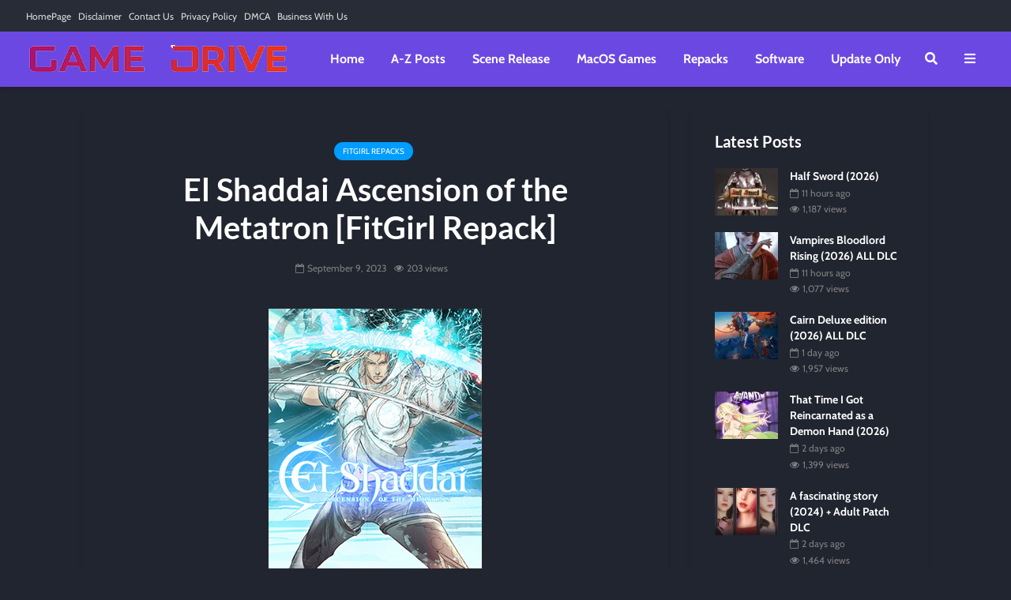

--- FILE ---
content_type: text/html; charset=utf-8
request_url: https://www.google.com/recaptcha/api2/anchor?ar=1&k=6Lc6U-QqAAAAACj-wL_wMmgNPm5jNeZgvdqNnFua&co=aHR0cHM6Ly9nYW1lZHJpdmUub3JnOjQ0Mw..&hl=en&v=N67nZn4AqZkNcbeMu4prBgzg&theme=light&size=normal&anchor-ms=20000&execute-ms=30000&cb=dh09nyr30crb
body_size: 49378
content:
<!DOCTYPE HTML><html dir="ltr" lang="en"><head><meta http-equiv="Content-Type" content="text/html; charset=UTF-8">
<meta http-equiv="X-UA-Compatible" content="IE=edge">
<title>reCAPTCHA</title>
<style type="text/css">
/* cyrillic-ext */
@font-face {
  font-family: 'Roboto';
  font-style: normal;
  font-weight: 400;
  font-stretch: 100%;
  src: url(//fonts.gstatic.com/s/roboto/v48/KFO7CnqEu92Fr1ME7kSn66aGLdTylUAMa3GUBHMdazTgWw.woff2) format('woff2');
  unicode-range: U+0460-052F, U+1C80-1C8A, U+20B4, U+2DE0-2DFF, U+A640-A69F, U+FE2E-FE2F;
}
/* cyrillic */
@font-face {
  font-family: 'Roboto';
  font-style: normal;
  font-weight: 400;
  font-stretch: 100%;
  src: url(//fonts.gstatic.com/s/roboto/v48/KFO7CnqEu92Fr1ME7kSn66aGLdTylUAMa3iUBHMdazTgWw.woff2) format('woff2');
  unicode-range: U+0301, U+0400-045F, U+0490-0491, U+04B0-04B1, U+2116;
}
/* greek-ext */
@font-face {
  font-family: 'Roboto';
  font-style: normal;
  font-weight: 400;
  font-stretch: 100%;
  src: url(//fonts.gstatic.com/s/roboto/v48/KFO7CnqEu92Fr1ME7kSn66aGLdTylUAMa3CUBHMdazTgWw.woff2) format('woff2');
  unicode-range: U+1F00-1FFF;
}
/* greek */
@font-face {
  font-family: 'Roboto';
  font-style: normal;
  font-weight: 400;
  font-stretch: 100%;
  src: url(//fonts.gstatic.com/s/roboto/v48/KFO7CnqEu92Fr1ME7kSn66aGLdTylUAMa3-UBHMdazTgWw.woff2) format('woff2');
  unicode-range: U+0370-0377, U+037A-037F, U+0384-038A, U+038C, U+038E-03A1, U+03A3-03FF;
}
/* math */
@font-face {
  font-family: 'Roboto';
  font-style: normal;
  font-weight: 400;
  font-stretch: 100%;
  src: url(//fonts.gstatic.com/s/roboto/v48/KFO7CnqEu92Fr1ME7kSn66aGLdTylUAMawCUBHMdazTgWw.woff2) format('woff2');
  unicode-range: U+0302-0303, U+0305, U+0307-0308, U+0310, U+0312, U+0315, U+031A, U+0326-0327, U+032C, U+032F-0330, U+0332-0333, U+0338, U+033A, U+0346, U+034D, U+0391-03A1, U+03A3-03A9, U+03B1-03C9, U+03D1, U+03D5-03D6, U+03F0-03F1, U+03F4-03F5, U+2016-2017, U+2034-2038, U+203C, U+2040, U+2043, U+2047, U+2050, U+2057, U+205F, U+2070-2071, U+2074-208E, U+2090-209C, U+20D0-20DC, U+20E1, U+20E5-20EF, U+2100-2112, U+2114-2115, U+2117-2121, U+2123-214F, U+2190, U+2192, U+2194-21AE, U+21B0-21E5, U+21F1-21F2, U+21F4-2211, U+2213-2214, U+2216-22FF, U+2308-230B, U+2310, U+2319, U+231C-2321, U+2336-237A, U+237C, U+2395, U+239B-23B7, U+23D0, U+23DC-23E1, U+2474-2475, U+25AF, U+25B3, U+25B7, U+25BD, U+25C1, U+25CA, U+25CC, U+25FB, U+266D-266F, U+27C0-27FF, U+2900-2AFF, U+2B0E-2B11, U+2B30-2B4C, U+2BFE, U+3030, U+FF5B, U+FF5D, U+1D400-1D7FF, U+1EE00-1EEFF;
}
/* symbols */
@font-face {
  font-family: 'Roboto';
  font-style: normal;
  font-weight: 400;
  font-stretch: 100%;
  src: url(//fonts.gstatic.com/s/roboto/v48/KFO7CnqEu92Fr1ME7kSn66aGLdTylUAMaxKUBHMdazTgWw.woff2) format('woff2');
  unicode-range: U+0001-000C, U+000E-001F, U+007F-009F, U+20DD-20E0, U+20E2-20E4, U+2150-218F, U+2190, U+2192, U+2194-2199, U+21AF, U+21E6-21F0, U+21F3, U+2218-2219, U+2299, U+22C4-22C6, U+2300-243F, U+2440-244A, U+2460-24FF, U+25A0-27BF, U+2800-28FF, U+2921-2922, U+2981, U+29BF, U+29EB, U+2B00-2BFF, U+4DC0-4DFF, U+FFF9-FFFB, U+10140-1018E, U+10190-1019C, U+101A0, U+101D0-101FD, U+102E0-102FB, U+10E60-10E7E, U+1D2C0-1D2D3, U+1D2E0-1D37F, U+1F000-1F0FF, U+1F100-1F1AD, U+1F1E6-1F1FF, U+1F30D-1F30F, U+1F315, U+1F31C, U+1F31E, U+1F320-1F32C, U+1F336, U+1F378, U+1F37D, U+1F382, U+1F393-1F39F, U+1F3A7-1F3A8, U+1F3AC-1F3AF, U+1F3C2, U+1F3C4-1F3C6, U+1F3CA-1F3CE, U+1F3D4-1F3E0, U+1F3ED, U+1F3F1-1F3F3, U+1F3F5-1F3F7, U+1F408, U+1F415, U+1F41F, U+1F426, U+1F43F, U+1F441-1F442, U+1F444, U+1F446-1F449, U+1F44C-1F44E, U+1F453, U+1F46A, U+1F47D, U+1F4A3, U+1F4B0, U+1F4B3, U+1F4B9, U+1F4BB, U+1F4BF, U+1F4C8-1F4CB, U+1F4D6, U+1F4DA, U+1F4DF, U+1F4E3-1F4E6, U+1F4EA-1F4ED, U+1F4F7, U+1F4F9-1F4FB, U+1F4FD-1F4FE, U+1F503, U+1F507-1F50B, U+1F50D, U+1F512-1F513, U+1F53E-1F54A, U+1F54F-1F5FA, U+1F610, U+1F650-1F67F, U+1F687, U+1F68D, U+1F691, U+1F694, U+1F698, U+1F6AD, U+1F6B2, U+1F6B9-1F6BA, U+1F6BC, U+1F6C6-1F6CF, U+1F6D3-1F6D7, U+1F6E0-1F6EA, U+1F6F0-1F6F3, U+1F6F7-1F6FC, U+1F700-1F7FF, U+1F800-1F80B, U+1F810-1F847, U+1F850-1F859, U+1F860-1F887, U+1F890-1F8AD, U+1F8B0-1F8BB, U+1F8C0-1F8C1, U+1F900-1F90B, U+1F93B, U+1F946, U+1F984, U+1F996, U+1F9E9, U+1FA00-1FA6F, U+1FA70-1FA7C, U+1FA80-1FA89, U+1FA8F-1FAC6, U+1FACE-1FADC, U+1FADF-1FAE9, U+1FAF0-1FAF8, U+1FB00-1FBFF;
}
/* vietnamese */
@font-face {
  font-family: 'Roboto';
  font-style: normal;
  font-weight: 400;
  font-stretch: 100%;
  src: url(//fonts.gstatic.com/s/roboto/v48/KFO7CnqEu92Fr1ME7kSn66aGLdTylUAMa3OUBHMdazTgWw.woff2) format('woff2');
  unicode-range: U+0102-0103, U+0110-0111, U+0128-0129, U+0168-0169, U+01A0-01A1, U+01AF-01B0, U+0300-0301, U+0303-0304, U+0308-0309, U+0323, U+0329, U+1EA0-1EF9, U+20AB;
}
/* latin-ext */
@font-face {
  font-family: 'Roboto';
  font-style: normal;
  font-weight: 400;
  font-stretch: 100%;
  src: url(//fonts.gstatic.com/s/roboto/v48/KFO7CnqEu92Fr1ME7kSn66aGLdTylUAMa3KUBHMdazTgWw.woff2) format('woff2');
  unicode-range: U+0100-02BA, U+02BD-02C5, U+02C7-02CC, U+02CE-02D7, U+02DD-02FF, U+0304, U+0308, U+0329, U+1D00-1DBF, U+1E00-1E9F, U+1EF2-1EFF, U+2020, U+20A0-20AB, U+20AD-20C0, U+2113, U+2C60-2C7F, U+A720-A7FF;
}
/* latin */
@font-face {
  font-family: 'Roboto';
  font-style: normal;
  font-weight: 400;
  font-stretch: 100%;
  src: url(//fonts.gstatic.com/s/roboto/v48/KFO7CnqEu92Fr1ME7kSn66aGLdTylUAMa3yUBHMdazQ.woff2) format('woff2');
  unicode-range: U+0000-00FF, U+0131, U+0152-0153, U+02BB-02BC, U+02C6, U+02DA, U+02DC, U+0304, U+0308, U+0329, U+2000-206F, U+20AC, U+2122, U+2191, U+2193, U+2212, U+2215, U+FEFF, U+FFFD;
}
/* cyrillic-ext */
@font-face {
  font-family: 'Roboto';
  font-style: normal;
  font-weight: 500;
  font-stretch: 100%;
  src: url(//fonts.gstatic.com/s/roboto/v48/KFO7CnqEu92Fr1ME7kSn66aGLdTylUAMa3GUBHMdazTgWw.woff2) format('woff2');
  unicode-range: U+0460-052F, U+1C80-1C8A, U+20B4, U+2DE0-2DFF, U+A640-A69F, U+FE2E-FE2F;
}
/* cyrillic */
@font-face {
  font-family: 'Roboto';
  font-style: normal;
  font-weight: 500;
  font-stretch: 100%;
  src: url(//fonts.gstatic.com/s/roboto/v48/KFO7CnqEu92Fr1ME7kSn66aGLdTylUAMa3iUBHMdazTgWw.woff2) format('woff2');
  unicode-range: U+0301, U+0400-045F, U+0490-0491, U+04B0-04B1, U+2116;
}
/* greek-ext */
@font-face {
  font-family: 'Roboto';
  font-style: normal;
  font-weight: 500;
  font-stretch: 100%;
  src: url(//fonts.gstatic.com/s/roboto/v48/KFO7CnqEu92Fr1ME7kSn66aGLdTylUAMa3CUBHMdazTgWw.woff2) format('woff2');
  unicode-range: U+1F00-1FFF;
}
/* greek */
@font-face {
  font-family: 'Roboto';
  font-style: normal;
  font-weight: 500;
  font-stretch: 100%;
  src: url(//fonts.gstatic.com/s/roboto/v48/KFO7CnqEu92Fr1ME7kSn66aGLdTylUAMa3-UBHMdazTgWw.woff2) format('woff2');
  unicode-range: U+0370-0377, U+037A-037F, U+0384-038A, U+038C, U+038E-03A1, U+03A3-03FF;
}
/* math */
@font-face {
  font-family: 'Roboto';
  font-style: normal;
  font-weight: 500;
  font-stretch: 100%;
  src: url(//fonts.gstatic.com/s/roboto/v48/KFO7CnqEu92Fr1ME7kSn66aGLdTylUAMawCUBHMdazTgWw.woff2) format('woff2');
  unicode-range: U+0302-0303, U+0305, U+0307-0308, U+0310, U+0312, U+0315, U+031A, U+0326-0327, U+032C, U+032F-0330, U+0332-0333, U+0338, U+033A, U+0346, U+034D, U+0391-03A1, U+03A3-03A9, U+03B1-03C9, U+03D1, U+03D5-03D6, U+03F0-03F1, U+03F4-03F5, U+2016-2017, U+2034-2038, U+203C, U+2040, U+2043, U+2047, U+2050, U+2057, U+205F, U+2070-2071, U+2074-208E, U+2090-209C, U+20D0-20DC, U+20E1, U+20E5-20EF, U+2100-2112, U+2114-2115, U+2117-2121, U+2123-214F, U+2190, U+2192, U+2194-21AE, U+21B0-21E5, U+21F1-21F2, U+21F4-2211, U+2213-2214, U+2216-22FF, U+2308-230B, U+2310, U+2319, U+231C-2321, U+2336-237A, U+237C, U+2395, U+239B-23B7, U+23D0, U+23DC-23E1, U+2474-2475, U+25AF, U+25B3, U+25B7, U+25BD, U+25C1, U+25CA, U+25CC, U+25FB, U+266D-266F, U+27C0-27FF, U+2900-2AFF, U+2B0E-2B11, U+2B30-2B4C, U+2BFE, U+3030, U+FF5B, U+FF5D, U+1D400-1D7FF, U+1EE00-1EEFF;
}
/* symbols */
@font-face {
  font-family: 'Roboto';
  font-style: normal;
  font-weight: 500;
  font-stretch: 100%;
  src: url(//fonts.gstatic.com/s/roboto/v48/KFO7CnqEu92Fr1ME7kSn66aGLdTylUAMaxKUBHMdazTgWw.woff2) format('woff2');
  unicode-range: U+0001-000C, U+000E-001F, U+007F-009F, U+20DD-20E0, U+20E2-20E4, U+2150-218F, U+2190, U+2192, U+2194-2199, U+21AF, U+21E6-21F0, U+21F3, U+2218-2219, U+2299, U+22C4-22C6, U+2300-243F, U+2440-244A, U+2460-24FF, U+25A0-27BF, U+2800-28FF, U+2921-2922, U+2981, U+29BF, U+29EB, U+2B00-2BFF, U+4DC0-4DFF, U+FFF9-FFFB, U+10140-1018E, U+10190-1019C, U+101A0, U+101D0-101FD, U+102E0-102FB, U+10E60-10E7E, U+1D2C0-1D2D3, U+1D2E0-1D37F, U+1F000-1F0FF, U+1F100-1F1AD, U+1F1E6-1F1FF, U+1F30D-1F30F, U+1F315, U+1F31C, U+1F31E, U+1F320-1F32C, U+1F336, U+1F378, U+1F37D, U+1F382, U+1F393-1F39F, U+1F3A7-1F3A8, U+1F3AC-1F3AF, U+1F3C2, U+1F3C4-1F3C6, U+1F3CA-1F3CE, U+1F3D4-1F3E0, U+1F3ED, U+1F3F1-1F3F3, U+1F3F5-1F3F7, U+1F408, U+1F415, U+1F41F, U+1F426, U+1F43F, U+1F441-1F442, U+1F444, U+1F446-1F449, U+1F44C-1F44E, U+1F453, U+1F46A, U+1F47D, U+1F4A3, U+1F4B0, U+1F4B3, U+1F4B9, U+1F4BB, U+1F4BF, U+1F4C8-1F4CB, U+1F4D6, U+1F4DA, U+1F4DF, U+1F4E3-1F4E6, U+1F4EA-1F4ED, U+1F4F7, U+1F4F9-1F4FB, U+1F4FD-1F4FE, U+1F503, U+1F507-1F50B, U+1F50D, U+1F512-1F513, U+1F53E-1F54A, U+1F54F-1F5FA, U+1F610, U+1F650-1F67F, U+1F687, U+1F68D, U+1F691, U+1F694, U+1F698, U+1F6AD, U+1F6B2, U+1F6B9-1F6BA, U+1F6BC, U+1F6C6-1F6CF, U+1F6D3-1F6D7, U+1F6E0-1F6EA, U+1F6F0-1F6F3, U+1F6F7-1F6FC, U+1F700-1F7FF, U+1F800-1F80B, U+1F810-1F847, U+1F850-1F859, U+1F860-1F887, U+1F890-1F8AD, U+1F8B0-1F8BB, U+1F8C0-1F8C1, U+1F900-1F90B, U+1F93B, U+1F946, U+1F984, U+1F996, U+1F9E9, U+1FA00-1FA6F, U+1FA70-1FA7C, U+1FA80-1FA89, U+1FA8F-1FAC6, U+1FACE-1FADC, U+1FADF-1FAE9, U+1FAF0-1FAF8, U+1FB00-1FBFF;
}
/* vietnamese */
@font-face {
  font-family: 'Roboto';
  font-style: normal;
  font-weight: 500;
  font-stretch: 100%;
  src: url(//fonts.gstatic.com/s/roboto/v48/KFO7CnqEu92Fr1ME7kSn66aGLdTylUAMa3OUBHMdazTgWw.woff2) format('woff2');
  unicode-range: U+0102-0103, U+0110-0111, U+0128-0129, U+0168-0169, U+01A0-01A1, U+01AF-01B0, U+0300-0301, U+0303-0304, U+0308-0309, U+0323, U+0329, U+1EA0-1EF9, U+20AB;
}
/* latin-ext */
@font-face {
  font-family: 'Roboto';
  font-style: normal;
  font-weight: 500;
  font-stretch: 100%;
  src: url(//fonts.gstatic.com/s/roboto/v48/KFO7CnqEu92Fr1ME7kSn66aGLdTylUAMa3KUBHMdazTgWw.woff2) format('woff2');
  unicode-range: U+0100-02BA, U+02BD-02C5, U+02C7-02CC, U+02CE-02D7, U+02DD-02FF, U+0304, U+0308, U+0329, U+1D00-1DBF, U+1E00-1E9F, U+1EF2-1EFF, U+2020, U+20A0-20AB, U+20AD-20C0, U+2113, U+2C60-2C7F, U+A720-A7FF;
}
/* latin */
@font-face {
  font-family: 'Roboto';
  font-style: normal;
  font-weight: 500;
  font-stretch: 100%;
  src: url(//fonts.gstatic.com/s/roboto/v48/KFO7CnqEu92Fr1ME7kSn66aGLdTylUAMa3yUBHMdazQ.woff2) format('woff2');
  unicode-range: U+0000-00FF, U+0131, U+0152-0153, U+02BB-02BC, U+02C6, U+02DA, U+02DC, U+0304, U+0308, U+0329, U+2000-206F, U+20AC, U+2122, U+2191, U+2193, U+2212, U+2215, U+FEFF, U+FFFD;
}
/* cyrillic-ext */
@font-face {
  font-family: 'Roboto';
  font-style: normal;
  font-weight: 900;
  font-stretch: 100%;
  src: url(//fonts.gstatic.com/s/roboto/v48/KFO7CnqEu92Fr1ME7kSn66aGLdTylUAMa3GUBHMdazTgWw.woff2) format('woff2');
  unicode-range: U+0460-052F, U+1C80-1C8A, U+20B4, U+2DE0-2DFF, U+A640-A69F, U+FE2E-FE2F;
}
/* cyrillic */
@font-face {
  font-family: 'Roboto';
  font-style: normal;
  font-weight: 900;
  font-stretch: 100%;
  src: url(//fonts.gstatic.com/s/roboto/v48/KFO7CnqEu92Fr1ME7kSn66aGLdTylUAMa3iUBHMdazTgWw.woff2) format('woff2');
  unicode-range: U+0301, U+0400-045F, U+0490-0491, U+04B0-04B1, U+2116;
}
/* greek-ext */
@font-face {
  font-family: 'Roboto';
  font-style: normal;
  font-weight: 900;
  font-stretch: 100%;
  src: url(//fonts.gstatic.com/s/roboto/v48/KFO7CnqEu92Fr1ME7kSn66aGLdTylUAMa3CUBHMdazTgWw.woff2) format('woff2');
  unicode-range: U+1F00-1FFF;
}
/* greek */
@font-face {
  font-family: 'Roboto';
  font-style: normal;
  font-weight: 900;
  font-stretch: 100%;
  src: url(//fonts.gstatic.com/s/roboto/v48/KFO7CnqEu92Fr1ME7kSn66aGLdTylUAMa3-UBHMdazTgWw.woff2) format('woff2');
  unicode-range: U+0370-0377, U+037A-037F, U+0384-038A, U+038C, U+038E-03A1, U+03A3-03FF;
}
/* math */
@font-face {
  font-family: 'Roboto';
  font-style: normal;
  font-weight: 900;
  font-stretch: 100%;
  src: url(//fonts.gstatic.com/s/roboto/v48/KFO7CnqEu92Fr1ME7kSn66aGLdTylUAMawCUBHMdazTgWw.woff2) format('woff2');
  unicode-range: U+0302-0303, U+0305, U+0307-0308, U+0310, U+0312, U+0315, U+031A, U+0326-0327, U+032C, U+032F-0330, U+0332-0333, U+0338, U+033A, U+0346, U+034D, U+0391-03A1, U+03A3-03A9, U+03B1-03C9, U+03D1, U+03D5-03D6, U+03F0-03F1, U+03F4-03F5, U+2016-2017, U+2034-2038, U+203C, U+2040, U+2043, U+2047, U+2050, U+2057, U+205F, U+2070-2071, U+2074-208E, U+2090-209C, U+20D0-20DC, U+20E1, U+20E5-20EF, U+2100-2112, U+2114-2115, U+2117-2121, U+2123-214F, U+2190, U+2192, U+2194-21AE, U+21B0-21E5, U+21F1-21F2, U+21F4-2211, U+2213-2214, U+2216-22FF, U+2308-230B, U+2310, U+2319, U+231C-2321, U+2336-237A, U+237C, U+2395, U+239B-23B7, U+23D0, U+23DC-23E1, U+2474-2475, U+25AF, U+25B3, U+25B7, U+25BD, U+25C1, U+25CA, U+25CC, U+25FB, U+266D-266F, U+27C0-27FF, U+2900-2AFF, U+2B0E-2B11, U+2B30-2B4C, U+2BFE, U+3030, U+FF5B, U+FF5D, U+1D400-1D7FF, U+1EE00-1EEFF;
}
/* symbols */
@font-face {
  font-family: 'Roboto';
  font-style: normal;
  font-weight: 900;
  font-stretch: 100%;
  src: url(//fonts.gstatic.com/s/roboto/v48/KFO7CnqEu92Fr1ME7kSn66aGLdTylUAMaxKUBHMdazTgWw.woff2) format('woff2');
  unicode-range: U+0001-000C, U+000E-001F, U+007F-009F, U+20DD-20E0, U+20E2-20E4, U+2150-218F, U+2190, U+2192, U+2194-2199, U+21AF, U+21E6-21F0, U+21F3, U+2218-2219, U+2299, U+22C4-22C6, U+2300-243F, U+2440-244A, U+2460-24FF, U+25A0-27BF, U+2800-28FF, U+2921-2922, U+2981, U+29BF, U+29EB, U+2B00-2BFF, U+4DC0-4DFF, U+FFF9-FFFB, U+10140-1018E, U+10190-1019C, U+101A0, U+101D0-101FD, U+102E0-102FB, U+10E60-10E7E, U+1D2C0-1D2D3, U+1D2E0-1D37F, U+1F000-1F0FF, U+1F100-1F1AD, U+1F1E6-1F1FF, U+1F30D-1F30F, U+1F315, U+1F31C, U+1F31E, U+1F320-1F32C, U+1F336, U+1F378, U+1F37D, U+1F382, U+1F393-1F39F, U+1F3A7-1F3A8, U+1F3AC-1F3AF, U+1F3C2, U+1F3C4-1F3C6, U+1F3CA-1F3CE, U+1F3D4-1F3E0, U+1F3ED, U+1F3F1-1F3F3, U+1F3F5-1F3F7, U+1F408, U+1F415, U+1F41F, U+1F426, U+1F43F, U+1F441-1F442, U+1F444, U+1F446-1F449, U+1F44C-1F44E, U+1F453, U+1F46A, U+1F47D, U+1F4A3, U+1F4B0, U+1F4B3, U+1F4B9, U+1F4BB, U+1F4BF, U+1F4C8-1F4CB, U+1F4D6, U+1F4DA, U+1F4DF, U+1F4E3-1F4E6, U+1F4EA-1F4ED, U+1F4F7, U+1F4F9-1F4FB, U+1F4FD-1F4FE, U+1F503, U+1F507-1F50B, U+1F50D, U+1F512-1F513, U+1F53E-1F54A, U+1F54F-1F5FA, U+1F610, U+1F650-1F67F, U+1F687, U+1F68D, U+1F691, U+1F694, U+1F698, U+1F6AD, U+1F6B2, U+1F6B9-1F6BA, U+1F6BC, U+1F6C6-1F6CF, U+1F6D3-1F6D7, U+1F6E0-1F6EA, U+1F6F0-1F6F3, U+1F6F7-1F6FC, U+1F700-1F7FF, U+1F800-1F80B, U+1F810-1F847, U+1F850-1F859, U+1F860-1F887, U+1F890-1F8AD, U+1F8B0-1F8BB, U+1F8C0-1F8C1, U+1F900-1F90B, U+1F93B, U+1F946, U+1F984, U+1F996, U+1F9E9, U+1FA00-1FA6F, U+1FA70-1FA7C, U+1FA80-1FA89, U+1FA8F-1FAC6, U+1FACE-1FADC, U+1FADF-1FAE9, U+1FAF0-1FAF8, U+1FB00-1FBFF;
}
/* vietnamese */
@font-face {
  font-family: 'Roboto';
  font-style: normal;
  font-weight: 900;
  font-stretch: 100%;
  src: url(//fonts.gstatic.com/s/roboto/v48/KFO7CnqEu92Fr1ME7kSn66aGLdTylUAMa3OUBHMdazTgWw.woff2) format('woff2');
  unicode-range: U+0102-0103, U+0110-0111, U+0128-0129, U+0168-0169, U+01A0-01A1, U+01AF-01B0, U+0300-0301, U+0303-0304, U+0308-0309, U+0323, U+0329, U+1EA0-1EF9, U+20AB;
}
/* latin-ext */
@font-face {
  font-family: 'Roboto';
  font-style: normal;
  font-weight: 900;
  font-stretch: 100%;
  src: url(//fonts.gstatic.com/s/roboto/v48/KFO7CnqEu92Fr1ME7kSn66aGLdTylUAMa3KUBHMdazTgWw.woff2) format('woff2');
  unicode-range: U+0100-02BA, U+02BD-02C5, U+02C7-02CC, U+02CE-02D7, U+02DD-02FF, U+0304, U+0308, U+0329, U+1D00-1DBF, U+1E00-1E9F, U+1EF2-1EFF, U+2020, U+20A0-20AB, U+20AD-20C0, U+2113, U+2C60-2C7F, U+A720-A7FF;
}
/* latin */
@font-face {
  font-family: 'Roboto';
  font-style: normal;
  font-weight: 900;
  font-stretch: 100%;
  src: url(//fonts.gstatic.com/s/roboto/v48/KFO7CnqEu92Fr1ME7kSn66aGLdTylUAMa3yUBHMdazQ.woff2) format('woff2');
  unicode-range: U+0000-00FF, U+0131, U+0152-0153, U+02BB-02BC, U+02C6, U+02DA, U+02DC, U+0304, U+0308, U+0329, U+2000-206F, U+20AC, U+2122, U+2191, U+2193, U+2212, U+2215, U+FEFF, U+FFFD;
}

</style>
<link rel="stylesheet" type="text/css" href="https://www.gstatic.com/recaptcha/releases/N67nZn4AqZkNcbeMu4prBgzg/styles__ltr.css">
<script nonce="bUfjIiBsESy7wwZULM3_xg" type="text/javascript">window['__recaptcha_api'] = 'https://www.google.com/recaptcha/api2/';</script>
<script type="text/javascript" src="https://www.gstatic.com/recaptcha/releases/N67nZn4AqZkNcbeMu4prBgzg/recaptcha__en.js" nonce="bUfjIiBsESy7wwZULM3_xg">
      
    </script></head>
<body><div id="rc-anchor-alert" class="rc-anchor-alert"></div>
<input type="hidden" id="recaptcha-token" value="[base64]">
<script type="text/javascript" nonce="bUfjIiBsESy7wwZULM3_xg">
      recaptcha.anchor.Main.init("[\x22ainput\x22,[\x22bgdata\x22,\x22\x22,\[base64]/[base64]/[base64]/bmV3IHJbeF0oY1swXSk6RT09Mj9uZXcgclt4XShjWzBdLGNbMV0pOkU9PTM/bmV3IHJbeF0oY1swXSxjWzFdLGNbMl0pOkU9PTQ/[base64]/[base64]/[base64]/[base64]/[base64]/[base64]/[base64]/[base64]\x22,\[base64]\\u003d\\u003d\x22,\x22w7bClSMIGSAjw6fCoEwbw6s8w4QrwrDCs8OKw6rCnyZPw5QfL8KtIsO2ccKsfsKsaWnCkQJPTB5cwpjCtMO3d8OmFhfDh8KXV8Omw6J9wonCs3nCjMOdwoHCuijCnsKKwrLDqF7DiGbCrcO8w4DDj8K4LMOHGsKJw7htNMKYwqkUw6DCkMK8SMOBwrfDjE1/[base64]/w5QLWWPDjMKNTcO5NxHDjMKzw5LChV8Mwog/IFU4wqzDlRTCk8KGw5kTwqNhGnPCscOrbcO9RCgkB8Oow5jCnkPDnkzCv8KJTcKpw6lDw7bCvigVw4McwqTDnMOrcTMCw7dTTMKfNcO1PztCw7LDpsOJcTJ4wpTCm1Amw6VCCMKwwr88wrdAw5c/OMKuw58/w7wVcTR4ZMO/wqg/wpbCmWcTZlXDsR1Wwp/DscO1w6YWwpPCtlNja8OyRsK/[base64]/[base64]/DlcK5EQQ3IHnDl8O6w68Ww5jDu1bDk0/[base64]/w48jO2ZuEDQ4BGHChsKOdsK9cwUDIsOpwoguR8OWwqlFccKSEnNlw49+PcOxwr/CksOvbjpRwq9PwrLCrhTCr8KAw6xZPB3Do8O5w7bChQVSCcKrwqXDq0vDpcKuw7cgw4RSGVjCjcKTw6rDg0bChsKBV8OTOBh2wq7CuTVYJmARwrtsw6bCv8KFwqzDi8Ocwp/DlnLClcKHw7Aww5INw7xaO8KLw4HDp13CjTnCpisSKMKVD8KGHC0Hw4wfXcOHwokNwp5becKJw6sCw4tzdsOZw4pVLsOpD8Obw4ILwrARbMOqwr5jMBZoTSIBw4hjeCfDnm8Gwq/DsF/Cj8KsbkPDrsKMwqDChMK3wpxRw4QrFyQ4STAzBsK7w6p/XQsKwqsnB8OywrTCp8K1T0jDrMOKw79WB13CgTRow49gwp8ebsK7wrDCoW4MecOpwpQAwpDCg2DCs8O0DMOmQMKJAgzCoz/CkcKJw6rCrDpzRMOKw6jDlMOdFnPCucOAwp0Ow5vDk8OoPsKRw5bCtsOxw6DCusOww5/CrsO5csOsw7bDuzFdYX/[base64]/w6fCl8KJw7B6wrfDvXbCl8OYwpXCr0/CphfDqg8lw7/CvxRZw5LCsB7DuWJiwo/DmDfDgsOwexvCm8OBwoVYWcKXBkwbHMK6w65Dw5/DqcOrw4PCgzM3csO3w4bDrcOKwpFRwpVyB8KlUhbDkXDDosOUworCpsOjw5VQwoTDnyzCjgXCsMO9w4YhRXxfL2rClFjCqijCg8KHw5vDv8OhDsOcbsOFw5MvJ8KKwpBpw6BXwr4dwpxKJcORw4DCrXvCvMKnaGU7eMKbwoTDnAtUwpFAU8KPBsOXb2/ClFhnc2jDrx48w5AkVcKhFsOTw6fDrFHCojnDvcKAacOewobCgEnClXzCrxzCpxVJJMOCw7zCsREPw6Icw6bCggRGOVxpOB8rw5/CoALCn8KEZE/[base64]/[base64]/a8OFw4zCu3UKw7jCpV3DoMOKw4ccPC/DvsKTwowWZ2bDuMOkB8KbTsOWw5Eow4EibTHDgMOhPMOIEsOuPkLCt04Qw7bCmMOfVWbCjH3DiAtCw7TDngUpJsO8HcOEwrvDgFRxw4rDkVDDq2bCvHzDtlXCnDnDgcKQw4syWcKWTyfDuC/CpsO6X8OLckHDvVnCq0LDsDfCi8OQJz5zwrlaw6rCvMK9w4HDg1jCjcO7w4DCpsO4dAnCujPDocOsfcKpcMOIe8KNf8KIw4/DgcORw45Of0bCsAbCrsOCTcKvwqnCvsONAlkjRsK/w6lHb1wewqlNPzrChMOOFMKXwoY0dMKXw6Ilw6fDmcKcw77Dr8Oxwo7CsMKsYAbCugcDwq/DkF/[base64]/DmMK9DsOKJxnDlcOuKmHCr8ODwr/CpcKFwphuw7vCusOZU8KtUsOcaSHDj8KNUcK/[base64]/Cu8K4w6HCmETCs8KXI8OlwrsuP8OYIWfCk8KawrLDjR/Dm0hAw4JETVJhbk87w5g/w5LCmT5kN8KywolfS8K6wrLCrcOxwrzDmzpiwp4Mw5YIw45MSwPDmCtMIsKswpDDjQbDtAF/[base64]/HCIMwpMhwoXClsK2G8OwwpfDmsKmwoPCghhaacKzw64nQgNEworCtTbDmDLCqMK4WGXCpSXCjMKDLzdSZiYqVsK7w4dZwpV7Lg3DkixNw6PCkQJgwqHCpyvDgMKWfUZrwoQSblRhw4JgRsKgXMK9wrxEIsOXRw/CkU1KGQ7DgcOND8KrcVsRVyTCq8OQKkDCvFrCj3fDlGY/wp7DjcOCdMOuw7bDpMOyw6XDvG06w5XClQDDvTLCoyZ5w7wBw7DDv8OHwrfCrMKYecKww73CgMOvwrjCuAElUkjDqMKKbMOVw5xlVEg8wq9OCVfDhcOjw7fDn8OwFlvChWTDrW/ClsO+wpYFTw/[base64]/CvCFBfhZiw4hnasOWwo3ChMOfw4jDpsKxw6s5w55jw41zw7wUw4zClkPCrcKaM8KAbHl4KMKXwohlHcOtLBtTOMONaw7DlRMTw79bTsK7D0nCvCnCj8KbHMOvw7nDi3bDqXPDowN/BMOuw4jCmhlqR0HChcKZPsK/[base64]/w4XDn2FOwr9eA8ODZ08NNyt5esKAw6DChsOKwpzCmsK5wpV1w54BQQPDvcOASVvCrW0cwoU1LsOewpjCmcOYw5rDpMO6wpM1wo0BwqrDnsKTecO5wpPDsndhVkDDhMOCw65Mw6llwrEewqnCngc+eEFNHkpibsOcNcKbXsO4wp/DrMKPMsKGwosfwrFowq4tbVXDqRoeAFjClwrCjMKlw4DCtEt4Z8O/w5jCtcKTfMOPw6/[base64]/H8Kzw60swpbDsQTDn8OUw6/Cr3wNw5VGw6TDqsKudncNEsKfEMKCfsKCwrR0w6IHEQvDpkQxVsKHwqE/[base64]/[base64]/w5XDoMOcUSZhY8Kfw4J/wpTDo8O/O8Kww7zCn8KKwopgfX9Owr7CsDTCmMK6woDCo8OhFMOYwqrCrBNTw5nCsVoEwoPCq1gEwoMiwoXDkFE2wpEJwp7Cq8OHImLDsEDCv3LCsUcaw6zDpH/[base64]/XcOITsKsWRjDixzDhEjDlsOCSh7CogZzwqVSw4TCgsKiBElFwrc+w6jCul3DhFDDn0rDpsO+WxvCrW04MG4Bw5FOw7LCq8OSeB14w4EnaFUEXVIXQgLDrsK8w6/DjlHDqBV7MhEbwrTDrXDDgT/CpsK6Cn/Co8O0ex/CrcODBQMuJw1cI1xZPE/DnzNmwrBawp8ILcO7ecK1worDqBtEP8KHGUvCkcO5wpbChMOfw5HDmcOrw6LCqBvDjcK/a8KEwqBVwpjCpFfDrALCuFRawoRQS8OiT3/DpMKAw45zccKdHWrCggc3w5PDi8O6EMKpw4ZdWcOBwpgBI8Oiw78vVsKcOcK5PT99wobCvwLDt8OiBsKVwpnCmsO/wr5Hw4vCuHjCosK2w5rCk1fDtsK3wp5mw4bDjjJow6xkMyDDvMKCwqjChAASd8OOH8KzIDpZJF7DrcOBw6TCnMKQwpMIwoTDm8OQEwsuwqbDqmzCuMK6w6k9EcK7w5TDlcKFI1nDi8ObWijCh2Eqwr7Dug0fw4FTwpwwwo8Hw6DDv8KSOsKww6pcdRc/XcO7w4VPwoE1JTVcGFLDr1PCtEVpw4PDjR4xCjkRw69AwpLDncOaNMOBw7XDosOoNsOjM8K5wrRGw4rDnxF0wr4Ewq96N8OOw6jCsMOOYFfCjcKewoF5FsO5wqHChMK1U8OBwqBbVW/DlAMqw7/CtxbDrcO4AMOoOzVpw4HCqzA7wohhSMK2MmbDgcKcw5crwqbClsKcScOdw7EFNMKcBcOMw7cNw6MGw6zCr8Otwok8w6/DrcKlwqDDhMKcNcK0w6wRbVpPRMKNV3vChkDCnjTDlcKQfUp/wqVFwqg+w53CqHdJw4nCi8O7wos/C8K+w6zDrkIDwqJUcEfCgEoJw7FiNj8JBC/DqnwYJWUWw48Sw656w6HCocOWw5vDm3zDqxl0w6HCrUtSCSrDhMOdfxRGw7xiQFHCp8O1wqDDsn7DmcKBwrUgw6HDqsO/N8K/w6k2w4XDucOhasKOJcKMw63CiBvCr8Oqc8KYw6xMw7IyasOOw7UvwpEFw4LDsyXDmm3DtQZOQsKLVsKBDsK6w4oOTUU3PsKQTQTCqDxKX8KkwqdOJxgRwpzDkW/DucK7R8Otwr/Dh17DscOsw4/Cs0wOw6nCjE/[base64]/w6FQwojCiQJldsOhwqIcwrHCmcKeM3HDlsOWwpVTJXbCvAVOwrTDsQ3DkMO2CsOzbcONVMO+BBnDvRgnU8KHasOGw6XDvRIqAcOPwoE1OjjCmcKGwpPDmcO/[base64]/[base64]/w5bCuUnDr8OGwqXDpA/CrsK6J8KgX3RrKU3DuUPCkcOBdMKcCcKvRU92ZSM/wpkgwqbDtsKSF8O6UMKiwr0gBwdMwotbJzXDoz9iQErCgwDCjMKewrvDpcKhw5pWGXXDkMKNw4/DoloWwoAkB8Odw7/DkirCoBliAcOBw4ANNHcQJ8OTd8KDXj7DgCjCnxglwo3Cu35nw7vDiStYw6DDoE4Jbh4ILH3CtcKUFzJKfsKQZgwaw5ZmCTF6XktaTH0Cw5TChcK/wpTDsFrDhyhVwqQTw6rCrX/Cr8Olw6VtCi4jfMOYw5bDjE9tw5rCtsKGaE7Dj8O4A8Kiw7gMwofDjEMBHBMYeEvCj0InP8OxwrJ6w7Bywo81wpnCjMOjw65OemsIJ8Kcw4RgW8KkRcKcFxTDgxg1w5/CpATDtMOuSzLDt8O/wpvDtX87wpLDmsKtWcKmwovDgGI+NTPDp8KDw4TCl8KUNHRcPA5qXsKxw6vDssK+wqPCkwnCoXTDicOHw5/[base64]/worDosKiwpPDhcOiw4TCscKBw5bCrsOHw6pUw5swBsOCYcOJw4Zpw57Cmjt7EVwJKcOyLCxWZsOQNTjDlmV4DXZxw5/[base64]/CszXCi8K7IcK7wocvw6vCgsKBwpHCgxFBwpcYw4bCpMO9MsKiwqHChMKeQMKCBkgkw45/wr5hw6TDmBbCp8ORExMzwrXDgcK0cX0dwpXDkcK/w5UVwp3DgMKEw6rDtl9fWFvCvzIIwqzDpMO8GDDCu8O1TMK9B8O+wrPDgxNxwrnCnkl2LmrDmcO2WTBVTTN3wo5Dw7csDsKEVsK7b2EkNgjDkMKuQBMLwqUXw6VmNMO0UXscwpbDqxpiw47Cl1sHwprChMKNOw15XUcjPCUxwpnDqsKkwpYYwq/[base64]/DiMKTwp3DlnElAsOyfMKCw7oHw6VJAMKdORvDgmo/[base64]/ChnUdwqDDsRtOwoPChG7ChAQTw48/OMOJacOtwrIOJRfDlDYaIMKCG3HCgcKSw5Rrwrtqw4kNw57DpMKsw4vCoXvDmkxBH8O8dVxPaW7Di2dzwoLCngrCscOsIQQrw7UXJV18w73Cl8O2DGHCv3I1cMOBK8K1DMKDLMOSwq13w7/ChDYUMkvDtmXCslfCkXxufcKiw5xoI8O6En8UwrbDicK1YFthNcO7KcKAwqrCih3ClQ8/[base64]/wq/CjFU2cm/DpcKMOihbw6pbwowdw5gIaBcowrEHMXTCvSnDs1hVwprCm8KiwpJBw7TDjcO7ZCg3UMKRU8OxwqFrR8Otw5pcA047w7XCpi87XcKFYsK3I8OCwpoMf8Kow57CjA03NislY8OiKcK3w7w4Mk7DsGsjK8OQwrbDr1/[base64]/DsMOyw5vDl8Kbw5Mdw7UWMh3CtnsQRMOSwrHCqmHDg8KaVsO9csK8w6pVw6fDuSPCj1ZUbMKLRcOPEUVZJMKeR8O7wrQ5PMOyWFzDhsOAw6jDnMKpNlTDmktTE8KrBQLDtcO8w4cfw4ZCLSwlVMKHPMOxw4XCncOTw4/CucOiw5/CgVTDqsK5w5ZwNRDCsh7ClcKXc8O4w6LDp1pgw4fDtTolwpTDvEzDqlt9RsO/[base64]/[base64]/Dl0DDgcKlwq9cw6gtw53CtWYoK3xUwqVJcjPDsDUGblrCjz3CjTN4WR4QJmDCu8O4FcOKd8Ohw6HCsT7DhsK6J8OKw78VZMO4Q0nCncKjOFU/MMOHFHDDqMOiAWLCiMK6w5LDhMOzHsKqBMKGdG9lGzLDjsKgOR/[base64]/[base64]/Cuy/[base64]/Chx8Nwpkvc8KdBcKJwpzDrzUYw5jCmMOuVsODwrV1w5Y5wofCrwUMOlPCoTDCgcKBw73CklTDkCk+YT82CsKNwqFxw5/Cv8K5wqzDp0zCrRMuwoldJMK0wrPDvMKBw7jCgiMswpJ5P8K/woPCucOdK3YjwqZxd8OSWcOmw7kqVmPDgEwKwqjDisKGWCgEaGnCu8KoJ8OpwpLDvcK/McK/w5cKNMK3SWnDmAfDusOOcsKxw67CicKGwpJIeykQw75DcjDDhMOuw6N/[base64]/DlMOBfsOzw78awrZWw6/ChsOnT8KbwqpQw7PCrsKLEVHDhAh6w7zCrMKCdB/Cv2XChMKAYMO9ESvDgMKRN8KBDhALwo86FMKvL3k1wo80RCMiwpwYw4NqM8KAWMOsw4UXH2jDt17DogJGwpLCtMKzwqVDIsKIwpHDpF/[base64]/[base64]/QBIDQsOBwrY+wqjCm8KWTcOuwqDCicK8wr/Ck8OrJSMgOsKKLcKyaiM1CkTDsh19wrUsennDtsKnEcOvdcKFwoAGwqnCjw9Qw5/DicKYR8OrNiLCqMKjwqNSahTCjsKOSHFkw64tK8Okw6EswpPCjVjDlVLCjxbDgcOoYsKYwpzDrCrDvsKzwrXDoXhQG8K8HsKNw6nDnlXDt8KLe8KxwoTClMK3DFNbwp7CoE/DqBjDnnptUcORZW5/GcKHw5jCucKIWkLCqyDDqnfCssKUw7dcwq8QRcONw4zCr8OZw501wqBSXsOpNFU9w7QUdFrDmsOvU8O/w6nCsW4SORnDigXDqsKww7XClsOywoLDmQIhw5jDnmTCicOcw7EQw7nCpABNTcKkEsKvw4TCm8OgKFPCg2lMw6/ChsOKwrZCw4HDjGzDrcKfXzZHGg4EbTY/V8K+w4nCsllMe8O+w5I7McKUc2vCisO4wofCnMOpwrVHWFJgF0wdejpOZsOGw7IgLgfCq8OTJcOZw78bXEnDjBXCt3fCmsKzwqTChV1HdHoFw79JCy/DjyciwoVkN8K3w7LDl2TCgsO4w6NJwrXCscK1YsO8Z2PCoMORw7/DocOkcMO+w7PCmcKjw7cvwpRjwq5zwqvDi8OOw7BCwoPDn8K9w7zCrDRsHsOiV8OuYVDCg0wAw4bDvVgJwrfCtHRAwrlFw73ClwXCuW1SAsOJwq9mF8KrIsKdFcKjwo4Aw6LCoDzCgcOPOFocMjjDqlrCjSdgwogiFMO0RURTVcOewo/ClG5uwqhWwrnCvTETw7HDq3tIdBHCm8KKwoo6UMKFw6LCmcKbw6tXL1/[base64]/DqErCocOoExLCkMOHHiQSw65Mw4rCosK3f0bDscOhEwpdb8KaElDDrRPDsMK3F2fDqG4yS8Kew77CgMKmQsKRw4fDsAkUwqZLwrdnMSrCiMO8NMKGwrFXYltZLhNKD8KGQghaVD3DnWlXEVZaw5fCuA3ClcODw6HDtsO7wo0LBCTDlcKHw7ULGR/DqsOhARwvwoRbfGB2acOVwonDlsORw71vw5ErTwzCl15OMMOdw7dWS8Oyw78SwohTbcK2wowUCR0Yw5R5LMKBw4piw5XChMKVOEzCusKTQQMPw6Anw79jdS/ClMO7CEbDixkWDm4BeREzwrVmShzDmA7DqsK1DTY0V8K7YsORwqB1RlXDrG3CnCdsw5QvUU/[base64]/DmMKjVAE9cBBjBkMww7UTFBZHPl8TU8OjGcKEGW3DhcO6UiImw7TCg0LCosKwRsOaA8OvwovCj0kTFSBqw55pGMKgw5FfGsO/w7vCjFbDtCJHw4XDqmQCw6lSAiJnw4DCpcKrAn7Di8OYJ8OvVcOsUcOCwrzDkmLDhMKxWMOmLkrCtn/CnsOFwr3Crx5wfMOuwqhNY259d2zCmk43KMKZw5x9w4IDJXbDkWTDu2Jmwoxxw7nChMOFwo7DrMK9ORxxw4kfdMKWOU4VFl7Dl25qRjN+wqEbZkFXeE59TlxuKiwKw6k6JV3CisOCCsK3wpzCqj/CocOyWcOcIVRwwq7CgsK8ZBdSwqcgN8OGw6nCgRHCi8KoaS/DlMKyw7rCtcKgw70iwonDm8ONF3M5w7rCuVLDgQvCgmshSRo9ERoWwpXDhsK0wpsQw67CiMOoRnHDmMK8TT3CtEnDphDDvytSw6EEw4nCshpdw4/[base64]/w7/[base64]/YMKlT8ODOcKEwqASw5DCnQhSw480w4oMw7YXwptmeMOnJ1UNwpo/[base64]/DkMOoAsK8wpTDixIFw5M7BsOeR1TChz1yw7h3BEZ3w5vChnZ+eMKhQsO7fMKBD8KmdmLDtw7Dj8KfEsOXeTHCqS/Dq8KJT8KiwqVyf8Kqa8K/w6HDpcOwwqAZRsOkwofDo3jDgcOuwqnDjMOuPUAsLyDDu0rDrQYIEMKGNiDDr8KJw5MiNRstwoDCu8KIVTDCoGB/wrPCmg5kMMK2U8Oow4xOwpZ7ZSQywpPCjgXCh8KVBk0WXBkaBk/Cu8O9SRbDli7CoWclQ8O8w7/Ch8K1CjRHwrEdwoPCqCsjXWbCqws5wrB9wr9JbkkjGcO2wqzDo8K1wrp7w6bDgcKQKT/ClcOzwohKwrzCsGnCi8OnIBzCu8Kfw7ZJw54ywrjCtMKIwq0ww4DCll3DjMOHwocyNjXCksKxZ3HChnAvZAfCnMO0MsKwasOtw5RlKMKzw7BQW0dXJRzCryMOPBtfw5tyWU5VcAwwDE5/[base64]/DuVc7wrRHwojDrMOkwq8lwqfDpcK5BsKwZcKZZsK2RX3Dg3hqwq3DrHltDy/CncOKYGB7GMOkL8Oow4lCWnnDtcKWIsKdWG3DiFfCq8K1w4fCpkghwqFmwrEHw4HCogvCisKFRTElwrcDwoPDn8KewrTCqcOEwr5WwojDqcKDw5fDncO2w6jDlT3CtiNIPS9gwpvDgcO1wq5BTklPfjrDkzIBZcKxw5w6w4HDnMKIw6/DnsO/[base64]/HmMWXlBUCE/[base64]/bV/Dn8OBWQ1XC8KyRBkQwpVWSFrDhsKpGcKIRAHDgE7CsnY/EcONwoMqfCcpMXHDksOmLXHCvsOwwpIEPMKFwozDvMKORsOSPcOMwoLCkMK5w43DtBJLwqbCnMOQeMOgX8KwZsKHGk3Cr2jDosOoH8OiDBgkw508wr7CoBHCoH4yAcKqOHrCmhYrwrouE2rDjAvCiwTCok/[base64]/S8O0ZMOmYMOzw6l5w7HCjsO5w6HDpcOcwq5eMFHCvwvCucOxByTCm8O/w4XCkGXCukvDgMKXwpNqD8OJfsOHw5/CqQzDpzpNwqHDvcOME8ORw5nCo8OUw75/[base64]/DhTHCp8OSwp7Ctilcw4fCqXrDrQAqFBfDum4jfTzDvcOpDsO5w6g/w7Emw5UFRSJHUkPCtcKywrbCkm5/[base64]/[base64]/CusO/NUPDiHDCiMKGw4sqwoPCiihwwrDCssOKZsKaQ3pJSA5zw4ZjVcKQwqfDi1hOLsKTwrwyw7A9CnHCil9iVGMmQzPCgVNyTiXDsD/DhERiw4XCjWl5wojCiMKaSFh2wr3CoMKww5xBw7ZTw593SsOxwqXCqy3CmQPCo2Rww4vDn3nDusKewroSwqsbH8KnwpbCuMOawoRxw6U3w5jDuDPCvAEIZA3ClMOtw7XChsKVO8Osw7vDpjzDqcOKc8OGNmA6wo/CicOKOk0PScKZehVBwrNkwoYEwoBTdsOMFHbCgcKIw6EYasO/aStcw4o4wpXCjytUccOQME7Co8KtaVrCg8OsCwJfwp1Bw6ICX8Kww63DosOHf8OYNw8iw7HDgcO9w4kNEMKkwpY6w5PDgAR3dMOxXgDDrMOxXiTDgm/[base64]/dkPDkxhhwpNTwqJMwpodwqUAwpE+OWnDknbDusOrLCMKEA/CvcKQwpENKkHCncO4cyfCuwvChsKjE8K6fsKiWcKWwrR6wqHDgTvDkTDDq0Uqw7zCm8OnSll/woBAQsKRF8O8w5JuQsO3PR8WWXUZw5QeGR/DkCLDpcOqKVXDqcOmw4PCm8KULQ5MwozCnMOQw4/ClVPCoEEoRzJnOMOwWsOyN8OFIcKBwoIbw7/CtMK3LMOjYyLDkzZcwp02V8OrwqfDn8KUwpMEwoRAOFLCkn7CpizDoDTCuid1w50CISBoA2Niwo0eWMOSw43Dj3nCpcKpBj/[base64]/CvMOKwpDCkcONKjoBwqYgTMK1MAzDj0/[base64]/[base64]/ChWDCpcOXwoAFesKvZ0s8wrQ3LcOhDwg0w6bChsKLw5jCg8ODw5VJHsO+wq/DrVvDvsOvBMK3Kg3CvsKLQSbCmcOfw79SwojDicOIwpghHAbCvcK+XyESw5bCvyZiw6LCjjsEaSwUw7UJw695SMOFXlLCtlDDmMKlwpHChylww5fDpMKlw5fCpcOxUMO8BUPCm8KYwrTCm8OEw5RgwqbChWEoLUx/w7bCv8K6PilrEsKBw5h8a0vCgMK1FATCgEFOw7sfwqdkw4BtExQWw4/Ct8K5QBPDrwh0wo/[base64]/DuEIXw4/CqlvCusOIBEMxAxdXaEHCklp9wrLClWzDucO9w4fDqDzDssODScK4wqjClsOTAMO+ER/DjAIgVcOLTAbDj8OJS8KOP8KSw4/[base64]/[base64]/w7plLMKPFsOzWcO1PX5jw4AKw6fCvMOiw63Cs2LCnFpqRE8pwoDCuQQZw713PsKEwrJSFsOYET95f1IFCcK6woPCmhhWFcOMw5Ugd8KURcODwpfDu3txw6LCoMKAw5BLw4sKBsOswrjDgxnCmsKMwpLDksOwU8K6ViXDqRDCmSHDpcOcwoLCt8O/w4oVwpUww6LCqEXCvsO4w7XCp37CssO/Lkgww4Qww650CsKswrgyIcKcw5DDgnfDmWXCl2sCw4lswrjDmzjDrcOVf8OwwqHCusKiw4svaxzDtj0BwrFawrADwrQuwr8sIcOtJUbCqsOsw6zDr8KXVGRhwoF/fm9Ww5HDqFDCplgQHcOTGnvCvynDksKUwpfCqAsNw5LCg8KTw5oCWsKSwq7DrQPDhGDDoh81wqnDsF7DvHAEM8OqE8K0w4jCpSLDmSPDpsKCwqM+woZxBMOfwphEwqh+eMKNwo42IsOACXZHFcOYAcOFWV1Yw71Hw6XCkMOOw6A4wqzCpBnCtiITQk/[base64]/R0wPHGzCuUtHGQY6w43CilFgVVnDkTrDtcKFHcOpT13CjmRza8Kqwr3CshMTw7bClhzCu8OtVcKdPX0ifMOSwrQNwqAYZMOqf8OJMzfDlMKoRHIawr/CuGVeEMOfw6nCmcOxw4LDtMKMw5ZLw4UYwr5MwrpawojCrAd1woZobx7CscOgKcOuwpdgwojCqzhmwqZxwrjDogfCrirCj8Ktwpl4D8O8aMOOFFXCocK2TMKjw6Zww4XCtxlnwrUEC3TDtxFmw6AiPxRhZELClcKTwr/Dv8OHbnQEwprCoHVlFsO8HRBqwp9wwoXCl3nCul7Dt03CvcO2wrcFw7ZVwqbChcOlScOmSzrCpMO5wq8Aw4Frw4hUw6RUw6srwoNhw6MjNAF8w6ciDkowQD3CgToowp/DtcK7w6LDmMKwScOCdsOSw6dOwphPXkbCrzo4HHULwojDkgc/w7jDkMKvw4xoXC19wrzCqsO5Yn/Cn8KCJcK6NmDDjmwPKRLDosOvU21VTsKVMFTDg8KpEsKNQxHDnHMJw5rDucOuQsOWwqrDt1XCqsKIRhTChhZ/wqR1wpl2w5hob8KcWEcnCWVCwoMndWnDj8KPHMKHwpHDg8OowoJ4JHDDjRnDjQR+eBvCsMOGNsKcw7QrSMKPbsKGa8OGw4AEfTcERSTCr8Kew6kawojCmMOUwqwMwrE5w6piGsKvw6EVd8Kbw4gCKW7DmxljMhjCmF7CqRQbwqzCjjLDrsOJw5/CsitNEMK2T0UvXMOABMO6wpPDhMOyw6YOw5rDqcOYWk3CgVZJwp7ClGlTIsOlwpVQwrTDqinCi2cGQTUGw5DDv8Osw6E2wpEAw5/DvcKcORLCtcKfwos7wop3SMORdgTDqMO5wqXCisOGwqDDo0ELw7vDhR09wr8IRw/Cr8O2CQNDXDgBO8OaesOzH3ZdFMKww7zCplVxwqwDI0fDkkpqw67CsF3DvsKjMVxZwqjCmnVwwrPCp0FreH/CgjbChhzCqsO3worDk8KRX3zDjz3DlcOIH2hsw5XCgmllwrk+DMKaYcOrYjBBwp1lVsKKCXQxwpwIwqXDncKKNMOmIAfCmizCuVHDrGbDucOkw7DDh8O9wpx7FcOzJSh7SF0HWCXCi0TCiw3CtlvCkVwfGMO8OMK1wrDCoz/[base64]/B8KIfsK9ZMKpaiYTw5ZCw6NXRcKDVsOeCcOgUcOXw7R1w7LCsMKfwqbCsjIYGMOQwowSw5jDksK2wq1iw7xpMHY7bMOxw7ZMwqwuTHHDgXXDl8K2PBLDpsOgwojCnwbClQYFdhkAInrDmWfCn8K/Jix9wpjCqcO+Bk1/JsO+Aww9wqR+wopUYMO6woXCh0ksw5Y5cHvDhwXDvcOlwoUFI8OJasOTwq0eOz7DusKzw5zDpsKzw5/[base64]/DgFzDqSREBMO9w4LCt8OhOF3DjMKSWATDlsONT3vDvMOHXV/DgU8oP8OoesKYwofCkMK9w4fChFfDncOawppRU8KmwrowwpLDiXPCoXfCnsKIBy/Dow/DkcO9c3/DssOmwqrCr39XfcO+djLClcK8HMOKJ8KrwooSw4JVwrfCsMOlwqfCrMKXwoQpw47ClsO3wpPDomrDuHljAjhsegVEw6xwf8OjwodSwpjDimYtMWnCgXIbw7k/wrFFw6vDhmnCiCwQw4LCrDglw5/[base64]/Clh1cCMOLwpDDqh7DlGDDsCzCs8KpwocwOC/[base64]/YlzDucKzw7nCsFfDi8KWwocHNMKawpRYciLCsMK1wrPDjBnCuwjDkMOvPkPDnsOtcyfCv8OgwpQew4LCmyt8w6TDqkHDvy3ChMOXw7/Dh3U5w6TDpcKFwq7DnWrCjMK4w6DDgsKKeMKcJBQOG8OZXnVbLAF/[base64]/w6nChBbDm0VCw71Nwo7Cl8KpwpVBQcKbw7jClMKZwpFsJsKpCcOPK0fCnSzCr8KAw7YzS8OOA8Kpw4ABEMKrw6XCoUgow4TDti/DhgUaSRdUwpQwZ8K8w7rCvAXCgw\\u003d\\u003d\x22],null,[\x22conf\x22,null,\x226Lc6U-QqAAAAACj-wL_wMmgNPm5jNeZgvdqNnFua\x22,0,null,null,null,1,[21,125,63,73,95,87,41,43,42,83,102,105,109,121],[7059694,548],0,null,null,null,null,0,null,0,1,700,1,null,0,\[base64]/76lBhn6iwkZoQoZnOKMAhmv8xEZ\x22,0,0,null,null,1,null,0,0,null,null,null,0],\x22https://gamedrive.org:443\x22,null,[1,1,1],null,null,null,0,3600,[\x22https://www.google.com/intl/en/policies/privacy/\x22,\x22https://www.google.com/intl/en/policies/terms/\x22],\x22PnUpyqZC81C99CBNp+XA8xJoZTNFDKZegI0rZNSBGLo\\u003d\x22,0,0,null,1,1769844086494,0,0,[6,200],null,[65,129,218,172],\x22RC-d6onEOzvKyq53w\x22,null,null,null,null,null,\x220dAFcWeA6ziyJ8QXVoR16f4A5fb4DzlTXSsb8iDvcjLe9UhKbK49WJT9pns4sq2m8kfhmiY0B0QTdQbqilWCQkWPcTZd-XbE42tg\x22,1769926886560]");
    </script></body></html>